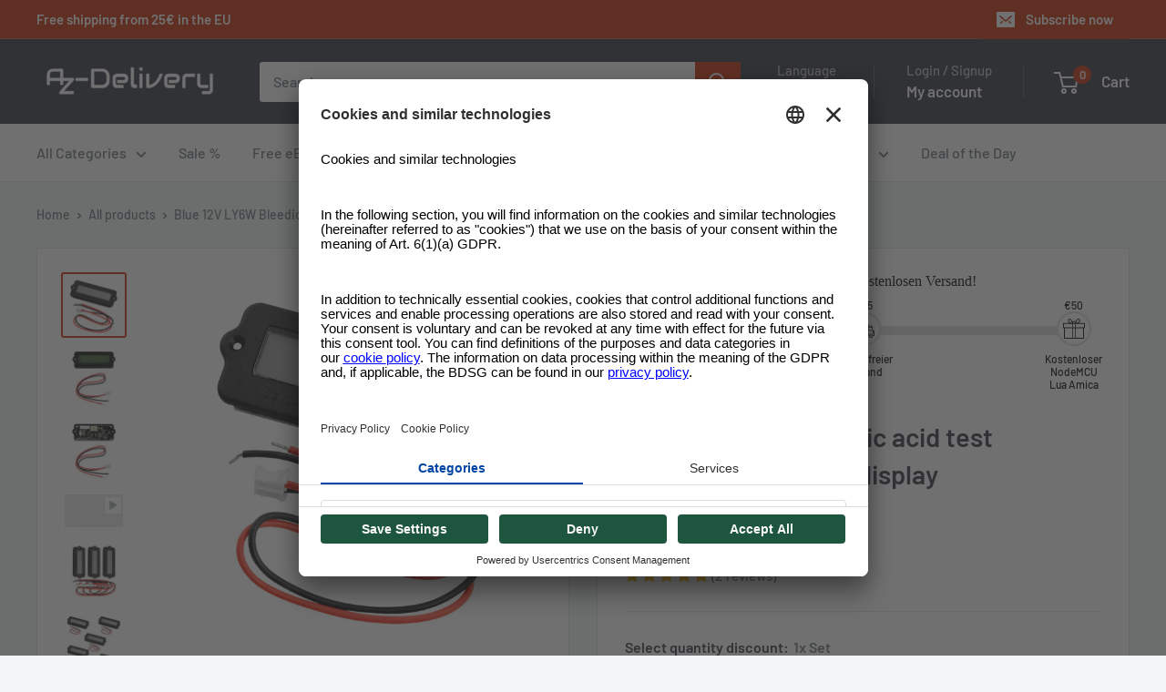

--- FILE ---
content_type: text/javascript; charset=utf-8
request_url: https://www.az-delivery.de/en/cart.js
body_size: -624
content:
{"token":"hWN7nZ3XeproovmnPdkSOaaw?key=3291cddd5afd4dbe5d72e5316c35b94e","note":"","attributes":{},"original_total_price":0,"total_price":0,"total_discount":0,"total_weight":0.0,"item_count":0,"items":[],"requires_shipping":false,"currency":"EUR","items_subtotal_price":0,"cart_level_discount_applications":[],"discount_codes":[]}

--- FILE ---
content_type: text/javascript; charset=utf-8
request_url: https://www.az-delivery.de/en/products/blue-12v-ly6w-bleisauretester-batterien-kapazitatsanzeige.js
body_size: 1301
content:
{"id":4641925398624,"title":"Blue 12V LY6W Bleedic acid test batteries - capacity display","handle":"blue-12v-ly6w-bleisauretester-batterien-kapazitatsanzeige","description":"\u003cp\u003eLY6W LCD Display Module is a universal remaining capacity display module for rechargeable batteries, suitable for quickly detecting the battery capacity of lithium and lead acid batteries in various instruments, meters, mobile equipment, cleaning machines and so on. The battery icon is intuitive and the percentages indicate the exact condition of the battery. High-contrast LCD screen is used, with backlight, which makes the display clear in the dark or very bright light. \u003c\/p\u003e\n\u003cp\u003e\u003cstrong\u003eConnection:\u003c\/strong\u003e\u003c\/p\u003e\n\u003cp\u003eThe module has a connector that consists of a two-pin Molex connector. There is a clear marking on board the module that shows the polarity of the connectors. Connect the positive side of the battery to the B+ side of the connector, and the negative side of the battery to the B side of the connector.\u003c\/p\u003e\n\u003cp\u003e\u003cstrong\u003eAttention and warranty:\u003c\/strong\u003e\u003c\/p\u003e\n\u003cp\u003eDo not expose the module to the sun for a long time. Please keep the temperature higher than -20°C and lower than 60°C during use or storage.  Otherwise, the life of the LCD screen will be shortened.\u003c\/p\u003e\n\u003cp\u003eSize: 55 x 23 mm \/ 2.2 x 0.91 in.\u003c\/p\u003e\n\u003cp\u003eWith your order at \u003cstrong\u003eAZ-Delivery\u003c\/strong\u003e you get a product in usual high quality and with fast delivery directly from Germany for a discount price!\u003c\/p\u003e\n\u003cp\u003eFor further ideas and projects please visit our blog on the internet or download our free eBooks on our website!\u003c\/p\u003e\n\u003cp\u003eAZ-Delivery: Your expert for microelectronics!\u003c\/p\u003e","published_at":"2020-05-28T09:20:37+02:00","created_at":"2020-05-28T10:08:29+02:00","vendor":"AZ-Delivery","type":"Werkzeug \u0026 Messgeräte","tags":["brand_AZ-Delivery","category_Werkzeug-und-Messgeräte","keinebook","Messgeraete","price_5-10€"],"price":599,"price_min":599,"price_max":1999,"available":true,"price_varies":true,"compare_at_price":799,"compare_at_price_min":799,"compare_at_price_max":3245,"compare_at_price_varies":true,"variants":[{"id":32344179703904,"title":"1x Set","option1":"1x Set","option2":null,"option3":null,"sku":"C 19-10","requires_shipping":true,"taxable":true,"featured_image":{"id":42783964135691,"product_id":4641925398624,"position":1,"created_at":"2023-03-21T12:32:56+01:00","updated_at":"2023-03-21T13:33:45+01:00","alt":"Blue 12V LY6W Bleisäuretester Batterien - Kapazitätsanzeige - AZ-Delivery","width":1500,"height":1500,"src":"https:\/\/cdn.shopify.com\/s\/files\/1\/1509\/1638\/products\/blue-12v-ly6w-bleisauretester-batterien-kapazitatsanzeige-880554.jpg?v=1679402025","variant_ids":[32344179703904]},"available":true,"name":"Blue 12V LY6W Bleedic acid test batteries - capacity display - 1x Set","public_title":"1x Set","options":["1x Set"],"price":599,"weight":26,"compare_at_price":799,"inventory_quantity":10,"inventory_management":"shopify","inventory_policy":"deny","barcode":"4260581558369","featured_media":{"alt":"Blue 12V LY6W Bleisäuretester Batterien - Kapazitätsanzeige - AZ-Delivery","id":35486316167435,"position":1,"preview_image":{"aspect_ratio":1.0,"height":1500,"width":1500,"src":"https:\/\/cdn.shopify.com\/s\/files\/1\/1509\/1638\/products\/blue-12v-ly6w-bleisauretester-batterien-kapazitatsanzeige-880554.jpg?v=1679402025"}},"quantity_rule":{"min":1,"max":null,"increment":1},"quantity_price_breaks":[],"requires_selling_plan":false,"selling_plan_allocations":[]},{"id":32344179736672,"title":"3x Set","option1":"3x Set","option2":null,"option3":null,"sku":"C 19-11","requires_shipping":true,"taxable":true,"featured_image":{"id":42783964168459,"product_id":4641925398624,"position":4,"created_at":"2023-03-21T12:32:56+01:00","updated_at":"2023-03-21T13:33:39+01:00","alt":"Blue 12V LY6W Bleisäuretester Batterien - Kapazitätsanzeige - AZ-Delivery","width":1500,"height":1500,"src":"https:\/\/cdn.shopify.com\/s\/files\/1\/1509\/1638\/products\/blue-12v-ly6w-bleisauretester-batterien-kapazitatsanzeige-403427.jpg?v=1679402019","variant_ids":[32344179736672]},"available":true,"name":"Blue 12V LY6W Bleedic acid test batteries - capacity display - 3x Set","public_title":"3x Set","options":["3x Set"],"price":1349,"weight":71,"compare_at_price":1947,"inventory_quantity":36,"inventory_management":"shopify","inventory_policy":"deny","barcode":"4260581558376","featured_media":{"alt":"Blue 12V LY6W Bleisäuretester Batterien - Kapazitätsanzeige - AZ-Delivery","id":35486316200203,"position":5,"preview_image":{"aspect_ratio":1.0,"height":1500,"width":1500,"src":"https:\/\/cdn.shopify.com\/s\/files\/1\/1509\/1638\/products\/blue-12v-ly6w-bleisauretester-batterien-kapazitatsanzeige-403427.jpg?v=1679402019"}},"quantity_rule":{"min":1,"max":null,"increment":1},"quantity_price_breaks":[],"requires_selling_plan":false,"selling_plan_allocations":[]},{"id":32344179769440,"title":"5x Set","option1":"5x Set","option2":null,"option3":null,"sku":"C 19-12","requires_shipping":true,"taxable":true,"featured_image":{"id":42783964201227,"product_id":4641925398624,"position":5,"created_at":"2023-03-21T12:32:56+01:00","updated_at":"2023-03-21T13:33:39+01:00","alt":"Blue 12V LY6W Bleisäuretester Batterien - Kapazitätsanzeige - AZ-Delivery","width":1500,"height":1500,"src":"https:\/\/cdn.shopify.com\/s\/files\/1\/1509\/1638\/products\/blue-12v-ly6w-bleisauretester-batterien-kapazitatsanzeige-630667.jpg?v=1679402019","variant_ids":[32344179769440]},"available":true,"name":"Blue 12V LY6W Bleedic acid test batteries - capacity display - 5x Set","public_title":"5x Set","options":["5x Set"],"price":1999,"weight":110,"compare_at_price":3245,"inventory_quantity":7,"inventory_management":"shopify","inventory_policy":"deny","barcode":"4260581558383","featured_media":{"alt":"Blue 12V LY6W Bleisäuretester Batterien - Kapazitätsanzeige - AZ-Delivery","id":35486316232971,"position":6,"preview_image":{"aspect_ratio":1.0,"height":1500,"width":1500,"src":"https:\/\/cdn.shopify.com\/s\/files\/1\/1509\/1638\/products\/blue-12v-ly6w-bleisauretester-batterien-kapazitatsanzeige-630667.jpg?v=1679402019"}},"quantity_rule":{"min":1,"max":null,"increment":1},"quantity_price_breaks":[],"requires_selling_plan":false,"selling_plan_allocations":[]}],"images":["\/\/cdn.shopify.com\/s\/files\/1\/1509\/1638\/products\/blue-12v-ly6w-bleisauretester-batterien-kapazitatsanzeige-880554.jpg?v=1679402025","\/\/cdn.shopify.com\/s\/files\/1\/1509\/1638\/products\/blue-12v-ly6w-bleisauretester-batterien-kapazitatsanzeige-864733.jpg?v=1679402025","\/\/cdn.shopify.com\/s\/files\/1\/1509\/1638\/products\/blue-12v-ly6w-bleisauretester-batterien-kapazitatsanzeige-552420.jpg?v=1679402025","\/\/cdn.shopify.com\/s\/files\/1\/1509\/1638\/products\/blue-12v-ly6w-bleisauretester-batterien-kapazitatsanzeige-403427.jpg?v=1679402019","\/\/cdn.shopify.com\/s\/files\/1\/1509\/1638\/products\/blue-12v-ly6w-bleisauretester-batterien-kapazitatsanzeige-630667.jpg?v=1679402019","\/\/cdn.shopify.com\/s\/files\/1\/1509\/1638\/products\/blue-12v-ly6w-bleisauretester-batterien-kapazitatsanzeige-470939.png?v=1679398376"],"featured_image":"\/\/cdn.shopify.com\/s\/files\/1\/1509\/1638\/products\/blue-12v-ly6w-bleisauretester-batterien-kapazitatsanzeige-880554.jpg?v=1679402025","options":[{"name":"Select quantity discount","position":1,"values":["1x Set","3x Set","5x Set"]}],"url":"\/en\/products\/blue-12v-ly6w-bleisauretester-batterien-kapazitatsanzeige","media":[{"alt":"Blue 12V LY6W Bleisäuretester Batterien - Kapazitätsanzeige - AZ-Delivery","id":35486316167435,"position":1,"preview_image":{"aspect_ratio":1.0,"height":1500,"width":1500,"src":"https:\/\/cdn.shopify.com\/s\/files\/1\/1509\/1638\/products\/blue-12v-ly6w-bleisauretester-batterien-kapazitatsanzeige-880554.jpg?v=1679402025"},"aspect_ratio":1.0,"height":1500,"media_type":"image","src":"https:\/\/cdn.shopify.com\/s\/files\/1\/1509\/1638\/products\/blue-12v-ly6w-bleisauretester-batterien-kapazitatsanzeige-880554.jpg?v=1679402025","width":1500},{"alt":"Blue 12V LY6W Bleisäuretester Batterien - Kapazitätsanzeige - AZ-Delivery","id":35486316265739,"position":2,"preview_image":{"aspect_ratio":1.0,"height":1500,"width":1500,"src":"https:\/\/cdn.shopify.com\/s\/files\/1\/1509\/1638\/products\/blue-12v-ly6w-bleisauretester-batterien-kapazitatsanzeige-864733.jpg?v=1679402025"},"aspect_ratio":1.0,"height":1500,"media_type":"image","src":"https:\/\/cdn.shopify.com\/s\/files\/1\/1509\/1638\/products\/blue-12v-ly6w-bleisauretester-batterien-kapazitatsanzeige-864733.jpg?v=1679402025","width":1500},{"alt":"Blue 12V LY6W Bleisäuretester Batterien - Kapazitätsanzeige - AZ-Delivery","id":35486316298507,"position":3,"preview_image":{"aspect_ratio":1.0,"height":1500,"width":1500,"src":"https:\/\/cdn.shopify.com\/s\/files\/1\/1509\/1638\/products\/blue-12v-ly6w-bleisauretester-batterien-kapazitatsanzeige-552420.jpg?v=1679402025"},"aspect_ratio":1.0,"height":1500,"media_type":"image","src":"https:\/\/cdn.shopify.com\/s\/files\/1\/1509\/1638\/products\/blue-12v-ly6w-bleisauretester-batterien-kapazitatsanzeige-552420.jpg?v=1679402025","width":1500},{"alt":null,"id":33636326277387,"position":4,"preview_image":{"aspect_ratio":1.778,"height":720,"width":1280,"src":"https:\/\/cdn.shopify.com\/s\/files\/1\/1509\/1638\/products\/62576ee6e5cf43c6af434d4b13c0d75e.thumbnail.0000000000.jpg?v=1665647329"},"aspect_ratio":1.775,"duration":45000,"media_type":"video","sources":[{"format":"mp4","height":480,"mime_type":"video\/mp4","url":"https:\/\/cdn.shopify.com\/videos\/c\/vp\/62576ee6e5cf43c6af434d4b13c0d75e\/62576ee6e5cf43c6af434d4b13c0d75e.SD-480p-1.5Mbps-9874544.mp4","width":852},{"format":"mp4","height":720,"mime_type":"video\/mp4","url":"https:\/\/cdn.shopify.com\/videos\/c\/vp\/62576ee6e5cf43c6af434d4b13c0d75e\/62576ee6e5cf43c6af434d4b13c0d75e.HD-720p-4.5Mbps-9874544.mp4","width":1280},{"format":"m3u8","height":720,"mime_type":"application\/x-mpegURL","url":"https:\/\/cdn.shopify.com\/videos\/c\/vp\/62576ee6e5cf43c6af434d4b13c0d75e\/62576ee6e5cf43c6af434d4b13c0d75e.m3u8","width":1280}]},{"alt":"Blue 12V LY6W Bleisäuretester Batterien - Kapazitätsanzeige - AZ-Delivery","id":35486316200203,"position":5,"preview_image":{"aspect_ratio":1.0,"height":1500,"width":1500,"src":"https:\/\/cdn.shopify.com\/s\/files\/1\/1509\/1638\/products\/blue-12v-ly6w-bleisauretester-batterien-kapazitatsanzeige-403427.jpg?v=1679402019"},"aspect_ratio":1.0,"height":1500,"media_type":"image","src":"https:\/\/cdn.shopify.com\/s\/files\/1\/1509\/1638\/products\/blue-12v-ly6w-bleisauretester-batterien-kapazitatsanzeige-403427.jpg?v=1679402019","width":1500},{"alt":"Blue 12V LY6W Bleisäuretester Batterien - Kapazitätsanzeige - AZ-Delivery","id":35486316232971,"position":6,"preview_image":{"aspect_ratio":1.0,"height":1500,"width":1500,"src":"https:\/\/cdn.shopify.com\/s\/files\/1\/1509\/1638\/products\/blue-12v-ly6w-bleisauretester-batterien-kapazitatsanzeige-630667.jpg?v=1679402019"},"aspect_ratio":1.0,"height":1500,"media_type":"image","src":"https:\/\/cdn.shopify.com\/s\/files\/1\/1509\/1638\/products\/blue-12v-ly6w-bleisauretester-batterien-kapazitatsanzeige-630667.jpg?v=1679402019","width":1500},{"alt":"Blue 12V LY6W Bleisäuretester Batterien - Kapazitätsanzeige - AZ-Delivery","id":35486316331275,"position":7,"preview_image":{"aspect_ratio":1.0,"height":700,"width":700,"src":"https:\/\/cdn.shopify.com\/s\/files\/1\/1509\/1638\/products\/blue-12v-ly6w-bleisauretester-batterien-kapazitatsanzeige-470939.png?v=1679398376"},"aspect_ratio":1.0,"height":700,"media_type":"image","src":"https:\/\/cdn.shopify.com\/s\/files\/1\/1509\/1638\/products\/blue-12v-ly6w-bleisauretester-batterien-kapazitatsanzeige-470939.png?v=1679398376","width":700}],"requires_selling_plan":false,"selling_plan_groups":[]}

--- FILE ---
content_type: text/javascript; charset=utf-8
request_url: https://www.az-delivery.de/en/cart.js?_=1768850494285
body_size: -692
content:
{"token":"hWN7nZ3XeproovmnPdkSOaaw?key=3291cddd5afd4dbe5d72e5316c35b94e","note":"","attributes":{},"original_total_price":0,"total_price":0,"total_discount":0,"total_weight":0.0,"item_count":0,"items":[],"requires_shipping":false,"currency":"EUR","items_subtotal_price":0,"cart_level_discount_applications":[],"discount_codes":[]}

--- FILE ---
content_type: text/javascript; charset=utf-8
request_url: https://www.az-delivery.de/en/products/blue-12v-ly6w-bleisauretester-batterien-kapazitatsanzeige.js
body_size: 1094
content:
{"id":4641925398624,"title":"Blue 12V LY6W Bleedic acid test batteries - capacity display","handle":"blue-12v-ly6w-bleisauretester-batterien-kapazitatsanzeige","description":"\u003cp\u003eLY6W LCD Display Module is a universal remaining capacity display module for rechargeable batteries, suitable for quickly detecting the battery capacity of lithium and lead acid batteries in various instruments, meters, mobile equipment, cleaning machines and so on. The battery icon is intuitive and the percentages indicate the exact condition of the battery. High-contrast LCD screen is used, with backlight, which makes the display clear in the dark or very bright light. \u003c\/p\u003e\n\u003cp\u003e\u003cstrong\u003eConnection:\u003c\/strong\u003e\u003c\/p\u003e\n\u003cp\u003eThe module has a connector that consists of a two-pin Molex connector. There is a clear marking on board the module that shows the polarity of the connectors. Connect the positive side of the battery to the B+ side of the connector, and the negative side of the battery to the B side of the connector.\u003c\/p\u003e\n\u003cp\u003e\u003cstrong\u003eAttention and warranty:\u003c\/strong\u003e\u003c\/p\u003e\n\u003cp\u003eDo not expose the module to the sun for a long time. Please keep the temperature higher than -20°C and lower than 60°C during use or storage.  Otherwise, the life of the LCD screen will be shortened.\u003c\/p\u003e\n\u003cp\u003eSize: 55 x 23 mm \/ 2.2 x 0.91 in.\u003c\/p\u003e\n\u003cp\u003eWith your order at \u003cstrong\u003eAZ-Delivery\u003c\/strong\u003e you get a product in usual high quality and with fast delivery directly from Germany for a discount price!\u003c\/p\u003e\n\u003cp\u003eFor further ideas and projects please visit our blog on the internet or download our free eBooks on our website!\u003c\/p\u003e\n\u003cp\u003eAZ-Delivery: Your expert for microelectronics!\u003c\/p\u003e","published_at":"2020-05-28T09:20:37+02:00","created_at":"2020-05-28T10:08:29+02:00","vendor":"AZ-Delivery","type":"Werkzeug \u0026 Messgeräte","tags":["brand_AZ-Delivery","category_Werkzeug-und-Messgeräte","keinebook","Messgeraete","price_5-10€"],"price":599,"price_min":599,"price_max":1999,"available":true,"price_varies":true,"compare_at_price":799,"compare_at_price_min":799,"compare_at_price_max":3245,"compare_at_price_varies":true,"variants":[{"id":32344179703904,"title":"1x Set","option1":"1x Set","option2":null,"option3":null,"sku":"C 19-10","requires_shipping":true,"taxable":true,"featured_image":{"id":42783964135691,"product_id":4641925398624,"position":1,"created_at":"2023-03-21T12:32:56+01:00","updated_at":"2023-03-21T13:33:45+01:00","alt":"Blue 12V LY6W Bleisäuretester Batterien - Kapazitätsanzeige - AZ-Delivery","width":1500,"height":1500,"src":"https:\/\/cdn.shopify.com\/s\/files\/1\/1509\/1638\/products\/blue-12v-ly6w-bleisauretester-batterien-kapazitatsanzeige-880554.jpg?v=1679402025","variant_ids":[32344179703904]},"available":true,"name":"Blue 12V LY6W Bleedic acid test batteries - capacity display - 1x Set","public_title":"1x Set","options":["1x Set"],"price":599,"weight":26,"compare_at_price":799,"inventory_quantity":10,"inventory_management":"shopify","inventory_policy":"deny","barcode":"4260581558369","featured_media":{"alt":"Blue 12V LY6W Bleisäuretester Batterien - Kapazitätsanzeige - AZ-Delivery","id":35486316167435,"position":1,"preview_image":{"aspect_ratio":1.0,"height":1500,"width":1500,"src":"https:\/\/cdn.shopify.com\/s\/files\/1\/1509\/1638\/products\/blue-12v-ly6w-bleisauretester-batterien-kapazitatsanzeige-880554.jpg?v=1679402025"}},"quantity_rule":{"min":1,"max":null,"increment":1},"quantity_price_breaks":[],"requires_selling_plan":false,"selling_plan_allocations":[]},{"id":32344179736672,"title":"3x Set","option1":"3x Set","option2":null,"option3":null,"sku":"C 19-11","requires_shipping":true,"taxable":true,"featured_image":{"id":42783964168459,"product_id":4641925398624,"position":4,"created_at":"2023-03-21T12:32:56+01:00","updated_at":"2023-03-21T13:33:39+01:00","alt":"Blue 12V LY6W Bleisäuretester Batterien - Kapazitätsanzeige - AZ-Delivery","width":1500,"height":1500,"src":"https:\/\/cdn.shopify.com\/s\/files\/1\/1509\/1638\/products\/blue-12v-ly6w-bleisauretester-batterien-kapazitatsanzeige-403427.jpg?v=1679402019","variant_ids":[32344179736672]},"available":true,"name":"Blue 12V LY6W Bleedic acid test batteries - capacity display - 3x Set","public_title":"3x Set","options":["3x Set"],"price":1349,"weight":71,"compare_at_price":1947,"inventory_quantity":36,"inventory_management":"shopify","inventory_policy":"deny","barcode":"4260581558376","featured_media":{"alt":"Blue 12V LY6W Bleisäuretester Batterien - Kapazitätsanzeige - AZ-Delivery","id":35486316200203,"position":5,"preview_image":{"aspect_ratio":1.0,"height":1500,"width":1500,"src":"https:\/\/cdn.shopify.com\/s\/files\/1\/1509\/1638\/products\/blue-12v-ly6w-bleisauretester-batterien-kapazitatsanzeige-403427.jpg?v=1679402019"}},"quantity_rule":{"min":1,"max":null,"increment":1},"quantity_price_breaks":[],"requires_selling_plan":false,"selling_plan_allocations":[]},{"id":32344179769440,"title":"5x Set","option1":"5x Set","option2":null,"option3":null,"sku":"C 19-12","requires_shipping":true,"taxable":true,"featured_image":{"id":42783964201227,"product_id":4641925398624,"position":5,"created_at":"2023-03-21T12:32:56+01:00","updated_at":"2023-03-21T13:33:39+01:00","alt":"Blue 12V LY6W Bleisäuretester Batterien - Kapazitätsanzeige - AZ-Delivery","width":1500,"height":1500,"src":"https:\/\/cdn.shopify.com\/s\/files\/1\/1509\/1638\/products\/blue-12v-ly6w-bleisauretester-batterien-kapazitatsanzeige-630667.jpg?v=1679402019","variant_ids":[32344179769440]},"available":true,"name":"Blue 12V LY6W Bleedic acid test batteries - capacity display - 5x Set","public_title":"5x Set","options":["5x Set"],"price":1999,"weight":110,"compare_at_price":3245,"inventory_quantity":7,"inventory_management":"shopify","inventory_policy":"deny","barcode":"4260581558383","featured_media":{"alt":"Blue 12V LY6W Bleisäuretester Batterien - Kapazitätsanzeige - AZ-Delivery","id":35486316232971,"position":6,"preview_image":{"aspect_ratio":1.0,"height":1500,"width":1500,"src":"https:\/\/cdn.shopify.com\/s\/files\/1\/1509\/1638\/products\/blue-12v-ly6w-bleisauretester-batterien-kapazitatsanzeige-630667.jpg?v=1679402019"}},"quantity_rule":{"min":1,"max":null,"increment":1},"quantity_price_breaks":[],"requires_selling_plan":false,"selling_plan_allocations":[]}],"images":["\/\/cdn.shopify.com\/s\/files\/1\/1509\/1638\/products\/blue-12v-ly6w-bleisauretester-batterien-kapazitatsanzeige-880554.jpg?v=1679402025","\/\/cdn.shopify.com\/s\/files\/1\/1509\/1638\/products\/blue-12v-ly6w-bleisauretester-batterien-kapazitatsanzeige-864733.jpg?v=1679402025","\/\/cdn.shopify.com\/s\/files\/1\/1509\/1638\/products\/blue-12v-ly6w-bleisauretester-batterien-kapazitatsanzeige-552420.jpg?v=1679402025","\/\/cdn.shopify.com\/s\/files\/1\/1509\/1638\/products\/blue-12v-ly6w-bleisauretester-batterien-kapazitatsanzeige-403427.jpg?v=1679402019","\/\/cdn.shopify.com\/s\/files\/1\/1509\/1638\/products\/blue-12v-ly6w-bleisauretester-batterien-kapazitatsanzeige-630667.jpg?v=1679402019","\/\/cdn.shopify.com\/s\/files\/1\/1509\/1638\/products\/blue-12v-ly6w-bleisauretester-batterien-kapazitatsanzeige-470939.png?v=1679398376"],"featured_image":"\/\/cdn.shopify.com\/s\/files\/1\/1509\/1638\/products\/blue-12v-ly6w-bleisauretester-batterien-kapazitatsanzeige-880554.jpg?v=1679402025","options":[{"name":"Select quantity discount","position":1,"values":["1x Set","3x Set","5x Set"]}],"url":"\/en\/products\/blue-12v-ly6w-bleisauretester-batterien-kapazitatsanzeige","media":[{"alt":"Blue 12V LY6W Bleisäuretester Batterien - Kapazitätsanzeige - AZ-Delivery","id":35486316167435,"position":1,"preview_image":{"aspect_ratio":1.0,"height":1500,"width":1500,"src":"https:\/\/cdn.shopify.com\/s\/files\/1\/1509\/1638\/products\/blue-12v-ly6w-bleisauretester-batterien-kapazitatsanzeige-880554.jpg?v=1679402025"},"aspect_ratio":1.0,"height":1500,"media_type":"image","src":"https:\/\/cdn.shopify.com\/s\/files\/1\/1509\/1638\/products\/blue-12v-ly6w-bleisauretester-batterien-kapazitatsanzeige-880554.jpg?v=1679402025","width":1500},{"alt":"Blue 12V LY6W Bleisäuretester Batterien - Kapazitätsanzeige - AZ-Delivery","id":35486316265739,"position":2,"preview_image":{"aspect_ratio":1.0,"height":1500,"width":1500,"src":"https:\/\/cdn.shopify.com\/s\/files\/1\/1509\/1638\/products\/blue-12v-ly6w-bleisauretester-batterien-kapazitatsanzeige-864733.jpg?v=1679402025"},"aspect_ratio":1.0,"height":1500,"media_type":"image","src":"https:\/\/cdn.shopify.com\/s\/files\/1\/1509\/1638\/products\/blue-12v-ly6w-bleisauretester-batterien-kapazitatsanzeige-864733.jpg?v=1679402025","width":1500},{"alt":"Blue 12V LY6W Bleisäuretester Batterien - Kapazitätsanzeige - AZ-Delivery","id":35486316298507,"position":3,"preview_image":{"aspect_ratio":1.0,"height":1500,"width":1500,"src":"https:\/\/cdn.shopify.com\/s\/files\/1\/1509\/1638\/products\/blue-12v-ly6w-bleisauretester-batterien-kapazitatsanzeige-552420.jpg?v=1679402025"},"aspect_ratio":1.0,"height":1500,"media_type":"image","src":"https:\/\/cdn.shopify.com\/s\/files\/1\/1509\/1638\/products\/blue-12v-ly6w-bleisauretester-batterien-kapazitatsanzeige-552420.jpg?v=1679402025","width":1500},{"alt":null,"id":33636326277387,"position":4,"preview_image":{"aspect_ratio":1.778,"height":720,"width":1280,"src":"https:\/\/cdn.shopify.com\/s\/files\/1\/1509\/1638\/products\/62576ee6e5cf43c6af434d4b13c0d75e.thumbnail.0000000000.jpg?v=1665647329"},"aspect_ratio":1.775,"duration":45000,"media_type":"video","sources":[{"format":"mp4","height":480,"mime_type":"video\/mp4","url":"https:\/\/cdn.shopify.com\/videos\/c\/vp\/62576ee6e5cf43c6af434d4b13c0d75e\/62576ee6e5cf43c6af434d4b13c0d75e.SD-480p-1.5Mbps-9874544.mp4","width":852},{"format":"mp4","height":720,"mime_type":"video\/mp4","url":"https:\/\/cdn.shopify.com\/videos\/c\/vp\/62576ee6e5cf43c6af434d4b13c0d75e\/62576ee6e5cf43c6af434d4b13c0d75e.HD-720p-4.5Mbps-9874544.mp4","width":1280},{"format":"m3u8","height":720,"mime_type":"application\/x-mpegURL","url":"https:\/\/cdn.shopify.com\/videos\/c\/vp\/62576ee6e5cf43c6af434d4b13c0d75e\/62576ee6e5cf43c6af434d4b13c0d75e.m3u8","width":1280}]},{"alt":"Blue 12V LY6W Bleisäuretester Batterien - Kapazitätsanzeige - AZ-Delivery","id":35486316200203,"position":5,"preview_image":{"aspect_ratio":1.0,"height":1500,"width":1500,"src":"https:\/\/cdn.shopify.com\/s\/files\/1\/1509\/1638\/products\/blue-12v-ly6w-bleisauretester-batterien-kapazitatsanzeige-403427.jpg?v=1679402019"},"aspect_ratio":1.0,"height":1500,"media_type":"image","src":"https:\/\/cdn.shopify.com\/s\/files\/1\/1509\/1638\/products\/blue-12v-ly6w-bleisauretester-batterien-kapazitatsanzeige-403427.jpg?v=1679402019","width":1500},{"alt":"Blue 12V LY6W Bleisäuretester Batterien - Kapazitätsanzeige - AZ-Delivery","id":35486316232971,"position":6,"preview_image":{"aspect_ratio":1.0,"height":1500,"width":1500,"src":"https:\/\/cdn.shopify.com\/s\/files\/1\/1509\/1638\/products\/blue-12v-ly6w-bleisauretester-batterien-kapazitatsanzeige-630667.jpg?v=1679402019"},"aspect_ratio":1.0,"height":1500,"media_type":"image","src":"https:\/\/cdn.shopify.com\/s\/files\/1\/1509\/1638\/products\/blue-12v-ly6w-bleisauretester-batterien-kapazitatsanzeige-630667.jpg?v=1679402019","width":1500},{"alt":"Blue 12V LY6W Bleisäuretester Batterien - Kapazitätsanzeige - AZ-Delivery","id":35486316331275,"position":7,"preview_image":{"aspect_ratio":1.0,"height":700,"width":700,"src":"https:\/\/cdn.shopify.com\/s\/files\/1\/1509\/1638\/products\/blue-12v-ly6w-bleisauretester-batterien-kapazitatsanzeige-470939.png?v=1679398376"},"aspect_ratio":1.0,"height":700,"media_type":"image","src":"https:\/\/cdn.shopify.com\/s\/files\/1\/1509\/1638\/products\/blue-12v-ly6w-bleisauretester-batterien-kapazitatsanzeige-470939.png?v=1679398376","width":700}],"requires_selling_plan":false,"selling_plan_groups":[]}

--- FILE ---
content_type: text/javascript; charset=utf-8
request_url: https://www.az-delivery.de/en/products/blue-12v-ly6w-bleisauretester-batterien-kapazitatsanzeige.js
body_size: 1455
content:
{"id":4641925398624,"title":"Blue 12V LY6W Bleedic acid test batteries - capacity display","handle":"blue-12v-ly6w-bleisauretester-batterien-kapazitatsanzeige","description":"\u003cp\u003eLY6W LCD Display Module is a universal remaining capacity display module for rechargeable batteries, suitable for quickly detecting the battery capacity of lithium and lead acid batteries in various instruments, meters, mobile equipment, cleaning machines and so on. The battery icon is intuitive and the percentages indicate the exact condition of the battery. High-contrast LCD screen is used, with backlight, which makes the display clear in the dark or very bright light. \u003c\/p\u003e\n\u003cp\u003e\u003cstrong\u003eConnection:\u003c\/strong\u003e\u003c\/p\u003e\n\u003cp\u003eThe module has a connector that consists of a two-pin Molex connector. There is a clear marking on board the module that shows the polarity of the connectors. Connect the positive side of the battery to the B+ side of the connector, and the negative side of the battery to the B side of the connector.\u003c\/p\u003e\n\u003cp\u003e\u003cstrong\u003eAttention and warranty:\u003c\/strong\u003e\u003c\/p\u003e\n\u003cp\u003eDo not expose the module to the sun for a long time. Please keep the temperature higher than -20°C and lower than 60°C during use or storage.  Otherwise, the life of the LCD screen will be shortened.\u003c\/p\u003e\n\u003cp\u003eSize: 55 x 23 mm \/ 2.2 x 0.91 in.\u003c\/p\u003e\n\u003cp\u003eWith your order at \u003cstrong\u003eAZ-Delivery\u003c\/strong\u003e you get a product in usual high quality and with fast delivery directly from Germany for a discount price!\u003c\/p\u003e\n\u003cp\u003eFor further ideas and projects please visit our blog on the internet or download our free eBooks on our website!\u003c\/p\u003e\n\u003cp\u003eAZ-Delivery: Your expert for microelectronics!\u003c\/p\u003e","published_at":"2020-05-28T09:20:37+02:00","created_at":"2020-05-28T10:08:29+02:00","vendor":"AZ-Delivery","type":"Werkzeug \u0026 Messgeräte","tags":["brand_AZ-Delivery","category_Werkzeug-und-Messgeräte","keinebook","Messgeraete","price_5-10€"],"price":599,"price_min":599,"price_max":1999,"available":true,"price_varies":true,"compare_at_price":799,"compare_at_price_min":799,"compare_at_price_max":3245,"compare_at_price_varies":true,"variants":[{"id":32344179703904,"title":"1x Set","option1":"1x Set","option2":null,"option3":null,"sku":"C 19-10","requires_shipping":true,"taxable":true,"featured_image":{"id":42783964135691,"product_id":4641925398624,"position":1,"created_at":"2023-03-21T12:32:56+01:00","updated_at":"2023-03-21T13:33:45+01:00","alt":"Blue 12V LY6W Bleisäuretester Batterien - Kapazitätsanzeige - AZ-Delivery","width":1500,"height":1500,"src":"https:\/\/cdn.shopify.com\/s\/files\/1\/1509\/1638\/products\/blue-12v-ly6w-bleisauretester-batterien-kapazitatsanzeige-880554.jpg?v=1679402025","variant_ids":[32344179703904]},"available":true,"name":"Blue 12V LY6W Bleedic acid test batteries - capacity display - 1x Set","public_title":"1x Set","options":["1x Set"],"price":599,"weight":26,"compare_at_price":799,"inventory_quantity":10,"inventory_management":"shopify","inventory_policy":"deny","barcode":"4260581558369","featured_media":{"alt":"Blue 12V LY6W Bleisäuretester Batterien - Kapazitätsanzeige - AZ-Delivery","id":35486316167435,"position":1,"preview_image":{"aspect_ratio":1.0,"height":1500,"width":1500,"src":"https:\/\/cdn.shopify.com\/s\/files\/1\/1509\/1638\/products\/blue-12v-ly6w-bleisauretester-batterien-kapazitatsanzeige-880554.jpg?v=1679402025"}},"quantity_rule":{"min":1,"max":null,"increment":1},"quantity_price_breaks":[],"requires_selling_plan":false,"selling_plan_allocations":[]},{"id":32344179736672,"title":"3x Set","option1":"3x Set","option2":null,"option3":null,"sku":"C 19-11","requires_shipping":true,"taxable":true,"featured_image":{"id":42783964168459,"product_id":4641925398624,"position":4,"created_at":"2023-03-21T12:32:56+01:00","updated_at":"2023-03-21T13:33:39+01:00","alt":"Blue 12V LY6W Bleisäuretester Batterien - Kapazitätsanzeige - AZ-Delivery","width":1500,"height":1500,"src":"https:\/\/cdn.shopify.com\/s\/files\/1\/1509\/1638\/products\/blue-12v-ly6w-bleisauretester-batterien-kapazitatsanzeige-403427.jpg?v=1679402019","variant_ids":[32344179736672]},"available":true,"name":"Blue 12V LY6W Bleedic acid test batteries - capacity display - 3x Set","public_title":"3x Set","options":["3x Set"],"price":1349,"weight":71,"compare_at_price":1947,"inventory_quantity":36,"inventory_management":"shopify","inventory_policy":"deny","barcode":"4260581558376","featured_media":{"alt":"Blue 12V LY6W Bleisäuretester Batterien - Kapazitätsanzeige - AZ-Delivery","id":35486316200203,"position":5,"preview_image":{"aspect_ratio":1.0,"height":1500,"width":1500,"src":"https:\/\/cdn.shopify.com\/s\/files\/1\/1509\/1638\/products\/blue-12v-ly6w-bleisauretester-batterien-kapazitatsanzeige-403427.jpg?v=1679402019"}},"quantity_rule":{"min":1,"max":null,"increment":1},"quantity_price_breaks":[],"requires_selling_plan":false,"selling_plan_allocations":[]},{"id":32344179769440,"title":"5x Set","option1":"5x Set","option2":null,"option3":null,"sku":"C 19-12","requires_shipping":true,"taxable":true,"featured_image":{"id":42783964201227,"product_id":4641925398624,"position":5,"created_at":"2023-03-21T12:32:56+01:00","updated_at":"2023-03-21T13:33:39+01:00","alt":"Blue 12V LY6W Bleisäuretester Batterien - Kapazitätsanzeige - AZ-Delivery","width":1500,"height":1500,"src":"https:\/\/cdn.shopify.com\/s\/files\/1\/1509\/1638\/products\/blue-12v-ly6w-bleisauretester-batterien-kapazitatsanzeige-630667.jpg?v=1679402019","variant_ids":[32344179769440]},"available":true,"name":"Blue 12V LY6W Bleedic acid test batteries - capacity display - 5x Set","public_title":"5x Set","options":["5x Set"],"price":1999,"weight":110,"compare_at_price":3245,"inventory_quantity":7,"inventory_management":"shopify","inventory_policy":"deny","barcode":"4260581558383","featured_media":{"alt":"Blue 12V LY6W Bleisäuretester Batterien - Kapazitätsanzeige - AZ-Delivery","id":35486316232971,"position":6,"preview_image":{"aspect_ratio":1.0,"height":1500,"width":1500,"src":"https:\/\/cdn.shopify.com\/s\/files\/1\/1509\/1638\/products\/blue-12v-ly6w-bleisauretester-batterien-kapazitatsanzeige-630667.jpg?v=1679402019"}},"quantity_rule":{"min":1,"max":null,"increment":1},"quantity_price_breaks":[],"requires_selling_plan":false,"selling_plan_allocations":[]}],"images":["\/\/cdn.shopify.com\/s\/files\/1\/1509\/1638\/products\/blue-12v-ly6w-bleisauretester-batterien-kapazitatsanzeige-880554.jpg?v=1679402025","\/\/cdn.shopify.com\/s\/files\/1\/1509\/1638\/products\/blue-12v-ly6w-bleisauretester-batterien-kapazitatsanzeige-864733.jpg?v=1679402025","\/\/cdn.shopify.com\/s\/files\/1\/1509\/1638\/products\/blue-12v-ly6w-bleisauretester-batterien-kapazitatsanzeige-552420.jpg?v=1679402025","\/\/cdn.shopify.com\/s\/files\/1\/1509\/1638\/products\/blue-12v-ly6w-bleisauretester-batterien-kapazitatsanzeige-403427.jpg?v=1679402019","\/\/cdn.shopify.com\/s\/files\/1\/1509\/1638\/products\/blue-12v-ly6w-bleisauretester-batterien-kapazitatsanzeige-630667.jpg?v=1679402019","\/\/cdn.shopify.com\/s\/files\/1\/1509\/1638\/products\/blue-12v-ly6w-bleisauretester-batterien-kapazitatsanzeige-470939.png?v=1679398376"],"featured_image":"\/\/cdn.shopify.com\/s\/files\/1\/1509\/1638\/products\/blue-12v-ly6w-bleisauretester-batterien-kapazitatsanzeige-880554.jpg?v=1679402025","options":[{"name":"Select quantity discount","position":1,"values":["1x Set","3x Set","5x Set"]}],"url":"\/en\/products\/blue-12v-ly6w-bleisauretester-batterien-kapazitatsanzeige","media":[{"alt":"Blue 12V LY6W Bleisäuretester Batterien - Kapazitätsanzeige - AZ-Delivery","id":35486316167435,"position":1,"preview_image":{"aspect_ratio":1.0,"height":1500,"width":1500,"src":"https:\/\/cdn.shopify.com\/s\/files\/1\/1509\/1638\/products\/blue-12v-ly6w-bleisauretester-batterien-kapazitatsanzeige-880554.jpg?v=1679402025"},"aspect_ratio":1.0,"height":1500,"media_type":"image","src":"https:\/\/cdn.shopify.com\/s\/files\/1\/1509\/1638\/products\/blue-12v-ly6w-bleisauretester-batterien-kapazitatsanzeige-880554.jpg?v=1679402025","width":1500},{"alt":"Blue 12V LY6W Bleisäuretester Batterien - Kapazitätsanzeige - AZ-Delivery","id":35486316265739,"position":2,"preview_image":{"aspect_ratio":1.0,"height":1500,"width":1500,"src":"https:\/\/cdn.shopify.com\/s\/files\/1\/1509\/1638\/products\/blue-12v-ly6w-bleisauretester-batterien-kapazitatsanzeige-864733.jpg?v=1679402025"},"aspect_ratio":1.0,"height":1500,"media_type":"image","src":"https:\/\/cdn.shopify.com\/s\/files\/1\/1509\/1638\/products\/blue-12v-ly6w-bleisauretester-batterien-kapazitatsanzeige-864733.jpg?v=1679402025","width":1500},{"alt":"Blue 12V LY6W Bleisäuretester Batterien - Kapazitätsanzeige - AZ-Delivery","id":35486316298507,"position":3,"preview_image":{"aspect_ratio":1.0,"height":1500,"width":1500,"src":"https:\/\/cdn.shopify.com\/s\/files\/1\/1509\/1638\/products\/blue-12v-ly6w-bleisauretester-batterien-kapazitatsanzeige-552420.jpg?v=1679402025"},"aspect_ratio":1.0,"height":1500,"media_type":"image","src":"https:\/\/cdn.shopify.com\/s\/files\/1\/1509\/1638\/products\/blue-12v-ly6w-bleisauretester-batterien-kapazitatsanzeige-552420.jpg?v=1679402025","width":1500},{"alt":null,"id":33636326277387,"position":4,"preview_image":{"aspect_ratio":1.778,"height":720,"width":1280,"src":"https:\/\/cdn.shopify.com\/s\/files\/1\/1509\/1638\/products\/62576ee6e5cf43c6af434d4b13c0d75e.thumbnail.0000000000.jpg?v=1665647329"},"aspect_ratio":1.775,"duration":45000,"media_type":"video","sources":[{"format":"mp4","height":480,"mime_type":"video\/mp4","url":"https:\/\/cdn.shopify.com\/videos\/c\/vp\/62576ee6e5cf43c6af434d4b13c0d75e\/62576ee6e5cf43c6af434d4b13c0d75e.SD-480p-1.5Mbps-9874544.mp4","width":852},{"format":"mp4","height":720,"mime_type":"video\/mp4","url":"https:\/\/cdn.shopify.com\/videos\/c\/vp\/62576ee6e5cf43c6af434d4b13c0d75e\/62576ee6e5cf43c6af434d4b13c0d75e.HD-720p-4.5Mbps-9874544.mp4","width":1280},{"format":"m3u8","height":720,"mime_type":"application\/x-mpegURL","url":"https:\/\/cdn.shopify.com\/videos\/c\/vp\/62576ee6e5cf43c6af434d4b13c0d75e\/62576ee6e5cf43c6af434d4b13c0d75e.m3u8","width":1280}]},{"alt":"Blue 12V LY6W Bleisäuretester Batterien - Kapazitätsanzeige - AZ-Delivery","id":35486316200203,"position":5,"preview_image":{"aspect_ratio":1.0,"height":1500,"width":1500,"src":"https:\/\/cdn.shopify.com\/s\/files\/1\/1509\/1638\/products\/blue-12v-ly6w-bleisauretester-batterien-kapazitatsanzeige-403427.jpg?v=1679402019"},"aspect_ratio":1.0,"height":1500,"media_type":"image","src":"https:\/\/cdn.shopify.com\/s\/files\/1\/1509\/1638\/products\/blue-12v-ly6w-bleisauretester-batterien-kapazitatsanzeige-403427.jpg?v=1679402019","width":1500},{"alt":"Blue 12V LY6W Bleisäuretester Batterien - Kapazitätsanzeige - AZ-Delivery","id":35486316232971,"position":6,"preview_image":{"aspect_ratio":1.0,"height":1500,"width":1500,"src":"https:\/\/cdn.shopify.com\/s\/files\/1\/1509\/1638\/products\/blue-12v-ly6w-bleisauretester-batterien-kapazitatsanzeige-630667.jpg?v=1679402019"},"aspect_ratio":1.0,"height":1500,"media_type":"image","src":"https:\/\/cdn.shopify.com\/s\/files\/1\/1509\/1638\/products\/blue-12v-ly6w-bleisauretester-batterien-kapazitatsanzeige-630667.jpg?v=1679402019","width":1500},{"alt":"Blue 12V LY6W Bleisäuretester Batterien - Kapazitätsanzeige - AZ-Delivery","id":35486316331275,"position":7,"preview_image":{"aspect_ratio":1.0,"height":700,"width":700,"src":"https:\/\/cdn.shopify.com\/s\/files\/1\/1509\/1638\/products\/blue-12v-ly6w-bleisauretester-batterien-kapazitatsanzeige-470939.png?v=1679398376"},"aspect_ratio":1.0,"height":700,"media_type":"image","src":"https:\/\/cdn.shopify.com\/s\/files\/1\/1509\/1638\/products\/blue-12v-ly6w-bleisauretester-batterien-kapazitatsanzeige-470939.png?v=1679398376","width":700}],"requires_selling_plan":false,"selling_plan_groups":[]}

--- FILE ---
content_type: text/javascript; charset=utf-8
request_url: https://www.az-delivery.de/en/cart.js?_=1768850494284
body_size: -390
content:
{"token":"hWN7nZ3XeproovmnPdkSOaaw?key=3291cddd5afd4dbe5d72e5316c35b94e","note":"","attributes":{},"original_total_price":0,"total_price":0,"total_discount":0,"total_weight":0.0,"item_count":0,"items":[],"requires_shipping":false,"currency":"EUR","items_subtotal_price":0,"cart_level_discount_applications":[],"discount_codes":[]}

--- FILE ---
content_type: text/javascript; charset=utf-8
request_url: https://www.az-delivery.de/en/cart.js?random=1768850496928
body_size: -324
content:
{"token":"hWN7nZ3XeproovmnPdkSOaaw?key=3291cddd5afd4dbe5d72e5316c35b94e","note":"","attributes":{},"original_total_price":0,"total_price":0,"total_discount":0,"total_weight":0.0,"item_count":0,"items":[],"requires_shipping":false,"currency":"EUR","items_subtotal_price":0,"cart_level_discount_applications":[],"discount_codes":[]}

--- FILE ---
content_type: text/javascript; charset=utf-8
request_url: https://www.az-delivery.de/en/cart.js?_=1768850494283
body_size: -261
content:
{"token":"hWN7nZ3XeproovmnPdkSOaaw?key=3291cddd5afd4dbe5d72e5316c35b94e","note":"","attributes":{},"original_total_price":0,"total_price":0,"total_discount":0,"total_weight":0.0,"item_count":0,"items":[],"requires_shipping":false,"currency":"EUR","items_subtotal_price":0,"cart_level_discount_applications":[],"discount_codes":[]}

--- FILE ---
content_type: text/javascript; charset=utf-8
request_url: https://www.az-delivery.de/en/cart/update.js
body_size: 393
content:
{"token":"hWN7nZ3XeproovmnPdkSOaaw?key=3291cddd5afd4dbe5d72e5316c35b94e","note":"","attributes":{},"original_total_price":0,"total_price":0,"total_discount":0,"total_weight":0.0,"item_count":0,"items":[],"requires_shipping":false,"currency":"EUR","items_subtotal_price":0,"cart_level_discount_applications":[],"discount_codes":[],"items_changelog":{"added":[]}}